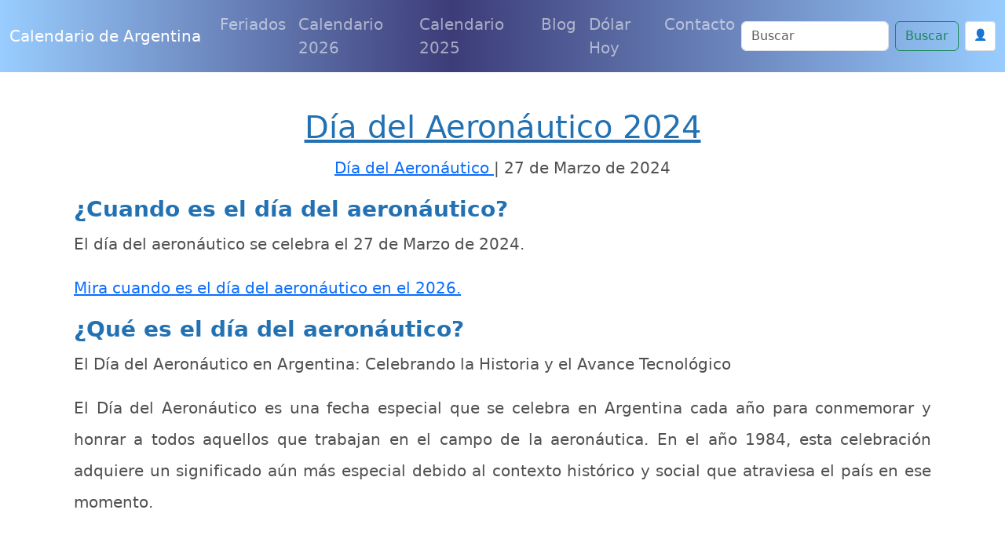

--- FILE ---
content_type: text/html; charset=utf-8
request_url: https://www.google.com/recaptcha/api2/anchor?ar=1&k=6Le2RAsrAAAAAD-Qz87XwaXoUgU4sq9wnNjMXIOU&co=aHR0cHM6Ly93d3cuY2FsZW5kYXJpb2FyZ2VudGluYS5jb206NDQz&hl=en&v=PoyoqOPhxBO7pBk68S4YbpHZ&size=normal&anchor-ms=20000&execute-ms=30000&cb=gv91smrf7aqt
body_size: 49318
content:
<!DOCTYPE HTML><html dir="ltr" lang="en"><head><meta http-equiv="Content-Type" content="text/html; charset=UTF-8">
<meta http-equiv="X-UA-Compatible" content="IE=edge">
<title>reCAPTCHA</title>
<style type="text/css">
/* cyrillic-ext */
@font-face {
  font-family: 'Roboto';
  font-style: normal;
  font-weight: 400;
  font-stretch: 100%;
  src: url(//fonts.gstatic.com/s/roboto/v48/KFO7CnqEu92Fr1ME7kSn66aGLdTylUAMa3GUBHMdazTgWw.woff2) format('woff2');
  unicode-range: U+0460-052F, U+1C80-1C8A, U+20B4, U+2DE0-2DFF, U+A640-A69F, U+FE2E-FE2F;
}
/* cyrillic */
@font-face {
  font-family: 'Roboto';
  font-style: normal;
  font-weight: 400;
  font-stretch: 100%;
  src: url(//fonts.gstatic.com/s/roboto/v48/KFO7CnqEu92Fr1ME7kSn66aGLdTylUAMa3iUBHMdazTgWw.woff2) format('woff2');
  unicode-range: U+0301, U+0400-045F, U+0490-0491, U+04B0-04B1, U+2116;
}
/* greek-ext */
@font-face {
  font-family: 'Roboto';
  font-style: normal;
  font-weight: 400;
  font-stretch: 100%;
  src: url(//fonts.gstatic.com/s/roboto/v48/KFO7CnqEu92Fr1ME7kSn66aGLdTylUAMa3CUBHMdazTgWw.woff2) format('woff2');
  unicode-range: U+1F00-1FFF;
}
/* greek */
@font-face {
  font-family: 'Roboto';
  font-style: normal;
  font-weight: 400;
  font-stretch: 100%;
  src: url(//fonts.gstatic.com/s/roboto/v48/KFO7CnqEu92Fr1ME7kSn66aGLdTylUAMa3-UBHMdazTgWw.woff2) format('woff2');
  unicode-range: U+0370-0377, U+037A-037F, U+0384-038A, U+038C, U+038E-03A1, U+03A3-03FF;
}
/* math */
@font-face {
  font-family: 'Roboto';
  font-style: normal;
  font-weight: 400;
  font-stretch: 100%;
  src: url(//fonts.gstatic.com/s/roboto/v48/KFO7CnqEu92Fr1ME7kSn66aGLdTylUAMawCUBHMdazTgWw.woff2) format('woff2');
  unicode-range: U+0302-0303, U+0305, U+0307-0308, U+0310, U+0312, U+0315, U+031A, U+0326-0327, U+032C, U+032F-0330, U+0332-0333, U+0338, U+033A, U+0346, U+034D, U+0391-03A1, U+03A3-03A9, U+03B1-03C9, U+03D1, U+03D5-03D6, U+03F0-03F1, U+03F4-03F5, U+2016-2017, U+2034-2038, U+203C, U+2040, U+2043, U+2047, U+2050, U+2057, U+205F, U+2070-2071, U+2074-208E, U+2090-209C, U+20D0-20DC, U+20E1, U+20E5-20EF, U+2100-2112, U+2114-2115, U+2117-2121, U+2123-214F, U+2190, U+2192, U+2194-21AE, U+21B0-21E5, U+21F1-21F2, U+21F4-2211, U+2213-2214, U+2216-22FF, U+2308-230B, U+2310, U+2319, U+231C-2321, U+2336-237A, U+237C, U+2395, U+239B-23B7, U+23D0, U+23DC-23E1, U+2474-2475, U+25AF, U+25B3, U+25B7, U+25BD, U+25C1, U+25CA, U+25CC, U+25FB, U+266D-266F, U+27C0-27FF, U+2900-2AFF, U+2B0E-2B11, U+2B30-2B4C, U+2BFE, U+3030, U+FF5B, U+FF5D, U+1D400-1D7FF, U+1EE00-1EEFF;
}
/* symbols */
@font-face {
  font-family: 'Roboto';
  font-style: normal;
  font-weight: 400;
  font-stretch: 100%;
  src: url(//fonts.gstatic.com/s/roboto/v48/KFO7CnqEu92Fr1ME7kSn66aGLdTylUAMaxKUBHMdazTgWw.woff2) format('woff2');
  unicode-range: U+0001-000C, U+000E-001F, U+007F-009F, U+20DD-20E0, U+20E2-20E4, U+2150-218F, U+2190, U+2192, U+2194-2199, U+21AF, U+21E6-21F0, U+21F3, U+2218-2219, U+2299, U+22C4-22C6, U+2300-243F, U+2440-244A, U+2460-24FF, U+25A0-27BF, U+2800-28FF, U+2921-2922, U+2981, U+29BF, U+29EB, U+2B00-2BFF, U+4DC0-4DFF, U+FFF9-FFFB, U+10140-1018E, U+10190-1019C, U+101A0, U+101D0-101FD, U+102E0-102FB, U+10E60-10E7E, U+1D2C0-1D2D3, U+1D2E0-1D37F, U+1F000-1F0FF, U+1F100-1F1AD, U+1F1E6-1F1FF, U+1F30D-1F30F, U+1F315, U+1F31C, U+1F31E, U+1F320-1F32C, U+1F336, U+1F378, U+1F37D, U+1F382, U+1F393-1F39F, U+1F3A7-1F3A8, U+1F3AC-1F3AF, U+1F3C2, U+1F3C4-1F3C6, U+1F3CA-1F3CE, U+1F3D4-1F3E0, U+1F3ED, U+1F3F1-1F3F3, U+1F3F5-1F3F7, U+1F408, U+1F415, U+1F41F, U+1F426, U+1F43F, U+1F441-1F442, U+1F444, U+1F446-1F449, U+1F44C-1F44E, U+1F453, U+1F46A, U+1F47D, U+1F4A3, U+1F4B0, U+1F4B3, U+1F4B9, U+1F4BB, U+1F4BF, U+1F4C8-1F4CB, U+1F4D6, U+1F4DA, U+1F4DF, U+1F4E3-1F4E6, U+1F4EA-1F4ED, U+1F4F7, U+1F4F9-1F4FB, U+1F4FD-1F4FE, U+1F503, U+1F507-1F50B, U+1F50D, U+1F512-1F513, U+1F53E-1F54A, U+1F54F-1F5FA, U+1F610, U+1F650-1F67F, U+1F687, U+1F68D, U+1F691, U+1F694, U+1F698, U+1F6AD, U+1F6B2, U+1F6B9-1F6BA, U+1F6BC, U+1F6C6-1F6CF, U+1F6D3-1F6D7, U+1F6E0-1F6EA, U+1F6F0-1F6F3, U+1F6F7-1F6FC, U+1F700-1F7FF, U+1F800-1F80B, U+1F810-1F847, U+1F850-1F859, U+1F860-1F887, U+1F890-1F8AD, U+1F8B0-1F8BB, U+1F8C0-1F8C1, U+1F900-1F90B, U+1F93B, U+1F946, U+1F984, U+1F996, U+1F9E9, U+1FA00-1FA6F, U+1FA70-1FA7C, U+1FA80-1FA89, U+1FA8F-1FAC6, U+1FACE-1FADC, U+1FADF-1FAE9, U+1FAF0-1FAF8, U+1FB00-1FBFF;
}
/* vietnamese */
@font-face {
  font-family: 'Roboto';
  font-style: normal;
  font-weight: 400;
  font-stretch: 100%;
  src: url(//fonts.gstatic.com/s/roboto/v48/KFO7CnqEu92Fr1ME7kSn66aGLdTylUAMa3OUBHMdazTgWw.woff2) format('woff2');
  unicode-range: U+0102-0103, U+0110-0111, U+0128-0129, U+0168-0169, U+01A0-01A1, U+01AF-01B0, U+0300-0301, U+0303-0304, U+0308-0309, U+0323, U+0329, U+1EA0-1EF9, U+20AB;
}
/* latin-ext */
@font-face {
  font-family: 'Roboto';
  font-style: normal;
  font-weight: 400;
  font-stretch: 100%;
  src: url(//fonts.gstatic.com/s/roboto/v48/KFO7CnqEu92Fr1ME7kSn66aGLdTylUAMa3KUBHMdazTgWw.woff2) format('woff2');
  unicode-range: U+0100-02BA, U+02BD-02C5, U+02C7-02CC, U+02CE-02D7, U+02DD-02FF, U+0304, U+0308, U+0329, U+1D00-1DBF, U+1E00-1E9F, U+1EF2-1EFF, U+2020, U+20A0-20AB, U+20AD-20C0, U+2113, U+2C60-2C7F, U+A720-A7FF;
}
/* latin */
@font-face {
  font-family: 'Roboto';
  font-style: normal;
  font-weight: 400;
  font-stretch: 100%;
  src: url(//fonts.gstatic.com/s/roboto/v48/KFO7CnqEu92Fr1ME7kSn66aGLdTylUAMa3yUBHMdazQ.woff2) format('woff2');
  unicode-range: U+0000-00FF, U+0131, U+0152-0153, U+02BB-02BC, U+02C6, U+02DA, U+02DC, U+0304, U+0308, U+0329, U+2000-206F, U+20AC, U+2122, U+2191, U+2193, U+2212, U+2215, U+FEFF, U+FFFD;
}
/* cyrillic-ext */
@font-face {
  font-family: 'Roboto';
  font-style: normal;
  font-weight: 500;
  font-stretch: 100%;
  src: url(//fonts.gstatic.com/s/roboto/v48/KFO7CnqEu92Fr1ME7kSn66aGLdTylUAMa3GUBHMdazTgWw.woff2) format('woff2');
  unicode-range: U+0460-052F, U+1C80-1C8A, U+20B4, U+2DE0-2DFF, U+A640-A69F, U+FE2E-FE2F;
}
/* cyrillic */
@font-face {
  font-family: 'Roboto';
  font-style: normal;
  font-weight: 500;
  font-stretch: 100%;
  src: url(//fonts.gstatic.com/s/roboto/v48/KFO7CnqEu92Fr1ME7kSn66aGLdTylUAMa3iUBHMdazTgWw.woff2) format('woff2');
  unicode-range: U+0301, U+0400-045F, U+0490-0491, U+04B0-04B1, U+2116;
}
/* greek-ext */
@font-face {
  font-family: 'Roboto';
  font-style: normal;
  font-weight: 500;
  font-stretch: 100%;
  src: url(//fonts.gstatic.com/s/roboto/v48/KFO7CnqEu92Fr1ME7kSn66aGLdTylUAMa3CUBHMdazTgWw.woff2) format('woff2');
  unicode-range: U+1F00-1FFF;
}
/* greek */
@font-face {
  font-family: 'Roboto';
  font-style: normal;
  font-weight: 500;
  font-stretch: 100%;
  src: url(//fonts.gstatic.com/s/roboto/v48/KFO7CnqEu92Fr1ME7kSn66aGLdTylUAMa3-UBHMdazTgWw.woff2) format('woff2');
  unicode-range: U+0370-0377, U+037A-037F, U+0384-038A, U+038C, U+038E-03A1, U+03A3-03FF;
}
/* math */
@font-face {
  font-family: 'Roboto';
  font-style: normal;
  font-weight: 500;
  font-stretch: 100%;
  src: url(//fonts.gstatic.com/s/roboto/v48/KFO7CnqEu92Fr1ME7kSn66aGLdTylUAMawCUBHMdazTgWw.woff2) format('woff2');
  unicode-range: U+0302-0303, U+0305, U+0307-0308, U+0310, U+0312, U+0315, U+031A, U+0326-0327, U+032C, U+032F-0330, U+0332-0333, U+0338, U+033A, U+0346, U+034D, U+0391-03A1, U+03A3-03A9, U+03B1-03C9, U+03D1, U+03D5-03D6, U+03F0-03F1, U+03F4-03F5, U+2016-2017, U+2034-2038, U+203C, U+2040, U+2043, U+2047, U+2050, U+2057, U+205F, U+2070-2071, U+2074-208E, U+2090-209C, U+20D0-20DC, U+20E1, U+20E5-20EF, U+2100-2112, U+2114-2115, U+2117-2121, U+2123-214F, U+2190, U+2192, U+2194-21AE, U+21B0-21E5, U+21F1-21F2, U+21F4-2211, U+2213-2214, U+2216-22FF, U+2308-230B, U+2310, U+2319, U+231C-2321, U+2336-237A, U+237C, U+2395, U+239B-23B7, U+23D0, U+23DC-23E1, U+2474-2475, U+25AF, U+25B3, U+25B7, U+25BD, U+25C1, U+25CA, U+25CC, U+25FB, U+266D-266F, U+27C0-27FF, U+2900-2AFF, U+2B0E-2B11, U+2B30-2B4C, U+2BFE, U+3030, U+FF5B, U+FF5D, U+1D400-1D7FF, U+1EE00-1EEFF;
}
/* symbols */
@font-face {
  font-family: 'Roboto';
  font-style: normal;
  font-weight: 500;
  font-stretch: 100%;
  src: url(//fonts.gstatic.com/s/roboto/v48/KFO7CnqEu92Fr1ME7kSn66aGLdTylUAMaxKUBHMdazTgWw.woff2) format('woff2');
  unicode-range: U+0001-000C, U+000E-001F, U+007F-009F, U+20DD-20E0, U+20E2-20E4, U+2150-218F, U+2190, U+2192, U+2194-2199, U+21AF, U+21E6-21F0, U+21F3, U+2218-2219, U+2299, U+22C4-22C6, U+2300-243F, U+2440-244A, U+2460-24FF, U+25A0-27BF, U+2800-28FF, U+2921-2922, U+2981, U+29BF, U+29EB, U+2B00-2BFF, U+4DC0-4DFF, U+FFF9-FFFB, U+10140-1018E, U+10190-1019C, U+101A0, U+101D0-101FD, U+102E0-102FB, U+10E60-10E7E, U+1D2C0-1D2D3, U+1D2E0-1D37F, U+1F000-1F0FF, U+1F100-1F1AD, U+1F1E6-1F1FF, U+1F30D-1F30F, U+1F315, U+1F31C, U+1F31E, U+1F320-1F32C, U+1F336, U+1F378, U+1F37D, U+1F382, U+1F393-1F39F, U+1F3A7-1F3A8, U+1F3AC-1F3AF, U+1F3C2, U+1F3C4-1F3C6, U+1F3CA-1F3CE, U+1F3D4-1F3E0, U+1F3ED, U+1F3F1-1F3F3, U+1F3F5-1F3F7, U+1F408, U+1F415, U+1F41F, U+1F426, U+1F43F, U+1F441-1F442, U+1F444, U+1F446-1F449, U+1F44C-1F44E, U+1F453, U+1F46A, U+1F47D, U+1F4A3, U+1F4B0, U+1F4B3, U+1F4B9, U+1F4BB, U+1F4BF, U+1F4C8-1F4CB, U+1F4D6, U+1F4DA, U+1F4DF, U+1F4E3-1F4E6, U+1F4EA-1F4ED, U+1F4F7, U+1F4F9-1F4FB, U+1F4FD-1F4FE, U+1F503, U+1F507-1F50B, U+1F50D, U+1F512-1F513, U+1F53E-1F54A, U+1F54F-1F5FA, U+1F610, U+1F650-1F67F, U+1F687, U+1F68D, U+1F691, U+1F694, U+1F698, U+1F6AD, U+1F6B2, U+1F6B9-1F6BA, U+1F6BC, U+1F6C6-1F6CF, U+1F6D3-1F6D7, U+1F6E0-1F6EA, U+1F6F0-1F6F3, U+1F6F7-1F6FC, U+1F700-1F7FF, U+1F800-1F80B, U+1F810-1F847, U+1F850-1F859, U+1F860-1F887, U+1F890-1F8AD, U+1F8B0-1F8BB, U+1F8C0-1F8C1, U+1F900-1F90B, U+1F93B, U+1F946, U+1F984, U+1F996, U+1F9E9, U+1FA00-1FA6F, U+1FA70-1FA7C, U+1FA80-1FA89, U+1FA8F-1FAC6, U+1FACE-1FADC, U+1FADF-1FAE9, U+1FAF0-1FAF8, U+1FB00-1FBFF;
}
/* vietnamese */
@font-face {
  font-family: 'Roboto';
  font-style: normal;
  font-weight: 500;
  font-stretch: 100%;
  src: url(//fonts.gstatic.com/s/roboto/v48/KFO7CnqEu92Fr1ME7kSn66aGLdTylUAMa3OUBHMdazTgWw.woff2) format('woff2');
  unicode-range: U+0102-0103, U+0110-0111, U+0128-0129, U+0168-0169, U+01A0-01A1, U+01AF-01B0, U+0300-0301, U+0303-0304, U+0308-0309, U+0323, U+0329, U+1EA0-1EF9, U+20AB;
}
/* latin-ext */
@font-face {
  font-family: 'Roboto';
  font-style: normal;
  font-weight: 500;
  font-stretch: 100%;
  src: url(//fonts.gstatic.com/s/roboto/v48/KFO7CnqEu92Fr1ME7kSn66aGLdTylUAMa3KUBHMdazTgWw.woff2) format('woff2');
  unicode-range: U+0100-02BA, U+02BD-02C5, U+02C7-02CC, U+02CE-02D7, U+02DD-02FF, U+0304, U+0308, U+0329, U+1D00-1DBF, U+1E00-1E9F, U+1EF2-1EFF, U+2020, U+20A0-20AB, U+20AD-20C0, U+2113, U+2C60-2C7F, U+A720-A7FF;
}
/* latin */
@font-face {
  font-family: 'Roboto';
  font-style: normal;
  font-weight: 500;
  font-stretch: 100%;
  src: url(//fonts.gstatic.com/s/roboto/v48/KFO7CnqEu92Fr1ME7kSn66aGLdTylUAMa3yUBHMdazQ.woff2) format('woff2');
  unicode-range: U+0000-00FF, U+0131, U+0152-0153, U+02BB-02BC, U+02C6, U+02DA, U+02DC, U+0304, U+0308, U+0329, U+2000-206F, U+20AC, U+2122, U+2191, U+2193, U+2212, U+2215, U+FEFF, U+FFFD;
}
/* cyrillic-ext */
@font-face {
  font-family: 'Roboto';
  font-style: normal;
  font-weight: 900;
  font-stretch: 100%;
  src: url(//fonts.gstatic.com/s/roboto/v48/KFO7CnqEu92Fr1ME7kSn66aGLdTylUAMa3GUBHMdazTgWw.woff2) format('woff2');
  unicode-range: U+0460-052F, U+1C80-1C8A, U+20B4, U+2DE0-2DFF, U+A640-A69F, U+FE2E-FE2F;
}
/* cyrillic */
@font-face {
  font-family: 'Roboto';
  font-style: normal;
  font-weight: 900;
  font-stretch: 100%;
  src: url(//fonts.gstatic.com/s/roboto/v48/KFO7CnqEu92Fr1ME7kSn66aGLdTylUAMa3iUBHMdazTgWw.woff2) format('woff2');
  unicode-range: U+0301, U+0400-045F, U+0490-0491, U+04B0-04B1, U+2116;
}
/* greek-ext */
@font-face {
  font-family: 'Roboto';
  font-style: normal;
  font-weight: 900;
  font-stretch: 100%;
  src: url(//fonts.gstatic.com/s/roboto/v48/KFO7CnqEu92Fr1ME7kSn66aGLdTylUAMa3CUBHMdazTgWw.woff2) format('woff2');
  unicode-range: U+1F00-1FFF;
}
/* greek */
@font-face {
  font-family: 'Roboto';
  font-style: normal;
  font-weight: 900;
  font-stretch: 100%;
  src: url(//fonts.gstatic.com/s/roboto/v48/KFO7CnqEu92Fr1ME7kSn66aGLdTylUAMa3-UBHMdazTgWw.woff2) format('woff2');
  unicode-range: U+0370-0377, U+037A-037F, U+0384-038A, U+038C, U+038E-03A1, U+03A3-03FF;
}
/* math */
@font-face {
  font-family: 'Roboto';
  font-style: normal;
  font-weight: 900;
  font-stretch: 100%;
  src: url(//fonts.gstatic.com/s/roboto/v48/KFO7CnqEu92Fr1ME7kSn66aGLdTylUAMawCUBHMdazTgWw.woff2) format('woff2');
  unicode-range: U+0302-0303, U+0305, U+0307-0308, U+0310, U+0312, U+0315, U+031A, U+0326-0327, U+032C, U+032F-0330, U+0332-0333, U+0338, U+033A, U+0346, U+034D, U+0391-03A1, U+03A3-03A9, U+03B1-03C9, U+03D1, U+03D5-03D6, U+03F0-03F1, U+03F4-03F5, U+2016-2017, U+2034-2038, U+203C, U+2040, U+2043, U+2047, U+2050, U+2057, U+205F, U+2070-2071, U+2074-208E, U+2090-209C, U+20D0-20DC, U+20E1, U+20E5-20EF, U+2100-2112, U+2114-2115, U+2117-2121, U+2123-214F, U+2190, U+2192, U+2194-21AE, U+21B0-21E5, U+21F1-21F2, U+21F4-2211, U+2213-2214, U+2216-22FF, U+2308-230B, U+2310, U+2319, U+231C-2321, U+2336-237A, U+237C, U+2395, U+239B-23B7, U+23D0, U+23DC-23E1, U+2474-2475, U+25AF, U+25B3, U+25B7, U+25BD, U+25C1, U+25CA, U+25CC, U+25FB, U+266D-266F, U+27C0-27FF, U+2900-2AFF, U+2B0E-2B11, U+2B30-2B4C, U+2BFE, U+3030, U+FF5B, U+FF5D, U+1D400-1D7FF, U+1EE00-1EEFF;
}
/* symbols */
@font-face {
  font-family: 'Roboto';
  font-style: normal;
  font-weight: 900;
  font-stretch: 100%;
  src: url(//fonts.gstatic.com/s/roboto/v48/KFO7CnqEu92Fr1ME7kSn66aGLdTylUAMaxKUBHMdazTgWw.woff2) format('woff2');
  unicode-range: U+0001-000C, U+000E-001F, U+007F-009F, U+20DD-20E0, U+20E2-20E4, U+2150-218F, U+2190, U+2192, U+2194-2199, U+21AF, U+21E6-21F0, U+21F3, U+2218-2219, U+2299, U+22C4-22C6, U+2300-243F, U+2440-244A, U+2460-24FF, U+25A0-27BF, U+2800-28FF, U+2921-2922, U+2981, U+29BF, U+29EB, U+2B00-2BFF, U+4DC0-4DFF, U+FFF9-FFFB, U+10140-1018E, U+10190-1019C, U+101A0, U+101D0-101FD, U+102E0-102FB, U+10E60-10E7E, U+1D2C0-1D2D3, U+1D2E0-1D37F, U+1F000-1F0FF, U+1F100-1F1AD, U+1F1E6-1F1FF, U+1F30D-1F30F, U+1F315, U+1F31C, U+1F31E, U+1F320-1F32C, U+1F336, U+1F378, U+1F37D, U+1F382, U+1F393-1F39F, U+1F3A7-1F3A8, U+1F3AC-1F3AF, U+1F3C2, U+1F3C4-1F3C6, U+1F3CA-1F3CE, U+1F3D4-1F3E0, U+1F3ED, U+1F3F1-1F3F3, U+1F3F5-1F3F7, U+1F408, U+1F415, U+1F41F, U+1F426, U+1F43F, U+1F441-1F442, U+1F444, U+1F446-1F449, U+1F44C-1F44E, U+1F453, U+1F46A, U+1F47D, U+1F4A3, U+1F4B0, U+1F4B3, U+1F4B9, U+1F4BB, U+1F4BF, U+1F4C8-1F4CB, U+1F4D6, U+1F4DA, U+1F4DF, U+1F4E3-1F4E6, U+1F4EA-1F4ED, U+1F4F7, U+1F4F9-1F4FB, U+1F4FD-1F4FE, U+1F503, U+1F507-1F50B, U+1F50D, U+1F512-1F513, U+1F53E-1F54A, U+1F54F-1F5FA, U+1F610, U+1F650-1F67F, U+1F687, U+1F68D, U+1F691, U+1F694, U+1F698, U+1F6AD, U+1F6B2, U+1F6B9-1F6BA, U+1F6BC, U+1F6C6-1F6CF, U+1F6D3-1F6D7, U+1F6E0-1F6EA, U+1F6F0-1F6F3, U+1F6F7-1F6FC, U+1F700-1F7FF, U+1F800-1F80B, U+1F810-1F847, U+1F850-1F859, U+1F860-1F887, U+1F890-1F8AD, U+1F8B0-1F8BB, U+1F8C0-1F8C1, U+1F900-1F90B, U+1F93B, U+1F946, U+1F984, U+1F996, U+1F9E9, U+1FA00-1FA6F, U+1FA70-1FA7C, U+1FA80-1FA89, U+1FA8F-1FAC6, U+1FACE-1FADC, U+1FADF-1FAE9, U+1FAF0-1FAF8, U+1FB00-1FBFF;
}
/* vietnamese */
@font-face {
  font-family: 'Roboto';
  font-style: normal;
  font-weight: 900;
  font-stretch: 100%;
  src: url(//fonts.gstatic.com/s/roboto/v48/KFO7CnqEu92Fr1ME7kSn66aGLdTylUAMa3OUBHMdazTgWw.woff2) format('woff2');
  unicode-range: U+0102-0103, U+0110-0111, U+0128-0129, U+0168-0169, U+01A0-01A1, U+01AF-01B0, U+0300-0301, U+0303-0304, U+0308-0309, U+0323, U+0329, U+1EA0-1EF9, U+20AB;
}
/* latin-ext */
@font-face {
  font-family: 'Roboto';
  font-style: normal;
  font-weight: 900;
  font-stretch: 100%;
  src: url(//fonts.gstatic.com/s/roboto/v48/KFO7CnqEu92Fr1ME7kSn66aGLdTylUAMa3KUBHMdazTgWw.woff2) format('woff2');
  unicode-range: U+0100-02BA, U+02BD-02C5, U+02C7-02CC, U+02CE-02D7, U+02DD-02FF, U+0304, U+0308, U+0329, U+1D00-1DBF, U+1E00-1E9F, U+1EF2-1EFF, U+2020, U+20A0-20AB, U+20AD-20C0, U+2113, U+2C60-2C7F, U+A720-A7FF;
}
/* latin */
@font-face {
  font-family: 'Roboto';
  font-style: normal;
  font-weight: 900;
  font-stretch: 100%;
  src: url(//fonts.gstatic.com/s/roboto/v48/KFO7CnqEu92Fr1ME7kSn66aGLdTylUAMa3yUBHMdazQ.woff2) format('woff2');
  unicode-range: U+0000-00FF, U+0131, U+0152-0153, U+02BB-02BC, U+02C6, U+02DA, U+02DC, U+0304, U+0308, U+0329, U+2000-206F, U+20AC, U+2122, U+2191, U+2193, U+2212, U+2215, U+FEFF, U+FFFD;
}

</style>
<link rel="stylesheet" type="text/css" href="https://www.gstatic.com/recaptcha/releases/PoyoqOPhxBO7pBk68S4YbpHZ/styles__ltr.css">
<script nonce="HJfYI0tZ9AN_XXE_DeLnmA" type="text/javascript">window['__recaptcha_api'] = 'https://www.google.com/recaptcha/api2/';</script>
<script type="text/javascript" src="https://www.gstatic.com/recaptcha/releases/PoyoqOPhxBO7pBk68S4YbpHZ/recaptcha__en.js" nonce="HJfYI0tZ9AN_XXE_DeLnmA">
      
    </script></head>
<body><div id="rc-anchor-alert" class="rc-anchor-alert"></div>
<input type="hidden" id="recaptcha-token" value="[base64]">
<script type="text/javascript" nonce="HJfYI0tZ9AN_XXE_DeLnmA">
      recaptcha.anchor.Main.init("[\x22ainput\x22,[\x22bgdata\x22,\x22\x22,\[base64]/[base64]/[base64]/[base64]/[base64]/[base64]/KGcoTywyNTMsTy5PKSxVRyhPLEMpKTpnKE8sMjUzLEMpLE8pKSxsKSksTykpfSxieT1mdW5jdGlvbihDLE8sdSxsKXtmb3IobD0odT1SKEMpLDApO08+MDtPLS0pbD1sPDw4fFooQyk7ZyhDLHUsbCl9LFVHPWZ1bmN0aW9uKEMsTyl7Qy5pLmxlbmd0aD4xMDQ/[base64]/[base64]/[base64]/[base64]/[base64]/[base64]/[base64]\\u003d\x22,\[base64]\\u003d\\u003d\x22,\x22al8gwp/CpMOmC8KufMKJW2sHw6DCjyUKHBY/woXCowzDqMKNw7TDhX7CgsOcOTbCnsKiDMKzwpzCnEhtScKJM8ORScKFCsOrw4bCpE/CtsKEVmUAwoJHG8OAGHMDCsKNPcOlw6TDmsKSw5HCkMOqCcKAUx11w7jCgsKFw4x8wpTDgGzCksOrwpfCg0nCmSfDkEwkw5/Ci1V6w5PChQzDlVtfwrfDtE/DuMOIW3rCk8OnwqdPZcKpNGsfAsKQw6NJw43DicK/w6zCkR88YcOkw5jDocKXwrx1wrE/RMK7f2HDv2LDrsKJwo/CisKZwqJFwrTDg2HCoCnChcKww4BrYW9Ye3zCmG7CiCTCv8K5wozDtMOPHsOuZsOtwokHPMKVwpBLw657woBOwoleO8Ozw7DCnCHClMKMb3cXGsKLwpbDtAtDwoNgaMKNAsOnXCLCgXRuBFPCujhxw5YUd8KKE8KDw63Dt23ClQPDkMK7ecOJwoTCpW/Cm1LCsEPCnDRaKsK+wrHCnCUgwq9fw6zCjXNADU80BA08wrjDozbDpcOJSh7ChcOAWBdDwoY9wqNJwpFgwr3DnGgJw7LDtR/Cn8OvAH/CsC40wpzClDgHE0TCrAcEcMOEZ1jCgHEQw67DqsKkwqU3dVbCqk0LM8KdL8OvwoTDpRrCuFDDssOcRMKcw7HCocO7w7VOMR/[base64]/AA0Aw7AxBcKzSsKVXi5McMKkwp/CiRfDmlpew5pRI8Kiw5fDn8OSw5ppWMOnw7HCuULCnk4EQ2Q8w4tnAm/CvsK9w7FrMihIRGEdwptuw5wAAcKhHC9Vwowow7tifgDDvMOxwqJVw4TDjmJ0XsOrQ21/SsOZw7/DvsOuHcK3GcOzcsKKw60bKFxOwoJyC3HCnSHCl8Khw641wqcqwqsDMU7CpsKGTRYzwq3DsMKCwokkwpfDjsOHw59XbQ4Aw5gCw5LCjsK9asOBwqRhccK8w6hLOcOIw45gLj3CvG/Cuy7CksKCS8O5w4LDkSx2w6k9w40+wrR4w61Mw6pcwqUHwpbCuwDCggTCigDCjldywotxZ8KKwoJkIgJdEQgCw5NtwpsfwrHCn3FQcsK0SMKeQ8OXw5zDoWRPJ8OIwrvCtsK2w4rCi8K9w6vDqWFQwqUFDgbCpMKFw7JJKMKgQWVQwoI5ZcOCwpHClmsqwo/CvWnDvMOgw6kZGQnDmMKxwp46WjnDnMOaGsOEdsO/w4MEw40tNx3DpMOfPsOgGsOoLG7DlUMow5bCiMOaD07CoXTCkidIw4/ChCESfMK5FMO9woPCvWcEwpLDj2nDhUzCi0jDn2/ClW3DqcKCwpEmd8K3IVXDngzCscOZT8OdanTDlkXCo2vDsjHCqsOnDC1Hwp13w5PCvsKCw4TDpV/[base64]/wpvCucOzw4DDncOjbCp+TsOlwqrCl3XClcOhRMOow6/DlsK9w6zCmwDDjsOWw4VsC8OvKmYRMcK5JHDDlVwVVsOlLcKJwph7E8ORwqvCpEAnCkgFwo84wrDDucOxwqfClMKOfTV+HcKlw5Ydwq3CsEd7fsKLwrHCtMO9MgdGJ8OJw6xgwq/Cu8K/DUbCnmzCjsKOw59Cw7jCm8OfRcKvByrDmMO9P37CvcOwwrfClcKjwpZYw6bCmMKJcsKBYsK5Q0LCksO4RMK7wogCVAJcw5bDv8OYP2gGHsOEwrwRwpnCoMOfF8O/w6w9w7cAZBVqw5hRwqBDKjJbw68twpbCl8KnwoPCi8O6PGnDvx3Dj8KSw4tiwrtJwoA1w64mw6Q9wpPDlMO/b8KmacOwVkp9wo/DpMK3w6LCqsOpwpxZw5vCusOlYWYzLMOFesOODXISwr/DpcO3KsOxVTEWw4vCqmLCs0hqJsK0CwFDwoXCiMObw4DDhgBbwpcAwoHDul/DmjrCv8KUw53CmA9jEcK0wpjCt1PDgRQDwrwnwpnDvcK/BANrwp0lwobCrMKbw5cVCzPDr8O9LcK6I8K1HDkqaxhNE8OJw5tEOgHCqsOzRcK/fMOrwqDCgMKIw7dDF8KeVsKqB3ARfsKFDMOHE8KuwrlKIsK/wqXCucOwOkXCllTCqMKfScKDwqo4wrXDs8Oaw6DDvsK/IWfDt8OEMnHDgsO0w6jCi8KBYUHCvsKsQcKgwootwqjCscKgSAfCiFh/aMK3wp3CpVPDvXpxU1DDlsKPbV/CtlLCm8OJIQ0EOkjDlz7Cu8K9UxjDk1fDgcONesOww7Yvw5zDhMO5wqR4w5vDjwFvwrHClCrChiLDv8Osw4cMWjrCl8Kxw7/CuTnDh8KNL8Olwrc4LMOiGUfCgcKmwrnDmnnDt0FPwrRnP1cyRF4Pwr02wrHDr21sFcKRw4RaWsKYw5fCpMOewpbDmQBGwo46w40lw5VUZhHDtQ8WGMKCwpzDog3DsyZPJWHCmMOTMcOrw4TDhVvCjnlgw5M7wpnCuA/DlBLCm8O1MMOwwrgiCHzCv8OURsK/PcKAd8OMcsOfNcKFw4/CgHVVw6l8UEUBwo55wqEwH3MfKcK8BsOTw5TDt8KSInjCox5xUgbCjAjCulzCiMKUQsK8c3/DsStvTMOGwrXDqcKRw5g2fGZPwr40Qg7CsUN4wpd0w5NwworCo1PDvsO9wrvDo0PDkX1swpjDqMKRX8OWOk3Dl8Klw4oXwpnCpnAPfcKSMcKNwowQw5YHwrg9L8OhU30/wqLDv8K2w4zCo0jDvsKawoE9w7Aed2AjwooJd3BEIsK3wqfDthLCu8OOOsO/wqF5worDnUF0wrXDgsOTwoRaBcKLWsKDw6Mww4XDl8K1WsKSaCxdw4g5wr/DhMOjMsO/w4TCj8K8wrfDmFQkFcOFwpsUfnlLwpvDqU7DiB7CpMKRbmrCgifCq8KZAhx6XzRaI8KGw4dXwoBQJCDDlG5vw6vCiAlOwqDDpA7DrsOISVhBwoASbXYnw6FYacKJdsKgw6JmL8OBGz3CumFQMwbDv8OLFsK0ZFoOSFjDnsOVDWrCmFDCpF/DvkczwpjDrsO+WMO9w5DDkcOkw4jDkFIDw7zCty7DthjCgANYw78iw7PDgcOGwrPDu8OnX8Kuw6PCgcO4wrzDplQiaAzCrsOYYcOjwrpWRlJMw7V2KUTDlsOGw7PChMOzNljClhXDnWrCvcOQwqEHVwrDncOFw6kAw7bDpXsMEsKOw4QSdT3Dr01Dwr/Cn8OOO8KKaMKYw4UaS8Oxw7/DsMOJw6Nob8KZw53DngZFUcKGwqLCnF/ClMKRZCdNe8O8I8K/w5ZVNcK0woUweVVhw4UTwqV4w4rCgz3Cr8OFMnZ7wo0/w4NbwqMiw6dDZcKXbsK7VcOzwqUMw78Jwr/[base64]/w7vDmcOqQRzDksOJAXfDs8KMAsOjOH0oJcOJw5PDjsKVwrLDvXXCqsOYTsKBw6DDksOqUcKeOMO1wrdyPkUgw6LColjCq8OLS3DDg3fCnkQ+woDDt25WIMKcw4/DsU3Duk1uw4EKw7DCumHCmUHDg1zDp8ONKsOVw7ISacOQZQvCpsO+w6jCr30iGMKUw5vCv3zCiy5lOcKaMS7Du8KZfi7DtzPCgsKcTsOkwqZdEjzDsRjCiTFjw6TDrkbChsOKwqxTIhJwGRlsAloWOMOPw70cVWfDosOgw5PCmMOtw6/[base64]/[base64]/Cm8KMTcOFw4HChGk7w43DgT9aw6BBAsO6LgDCgCZqYMOCMMKnVcKbw5sKwq8QW8OJw7jCqMOwTEPDh8KPwobCl8K4w6ZAwqImSHMkwqTDoUY+NsK9ecKSX8Oxw4ISUyHCj3VWBSN/[base64]/DtG/ChSbDtD7CpMOUw5TDjcK6PQIxcsODw7LDpcOmw5HCpsK0MWHCkkzDvsOwYMKww5R/[base64]/CpBUtV8KKd8KtRxtFUgPDiD3CsMKNwr7Dqztdw5LDksKCOsKPLMO7dsKdwqjCimrDvcOsw7pCw6BCwrzCtgDCgDMxFcOyw5zCgsKIwo8eRcOnwr/ClMOSHD3DlDDDlgzDn20PVg3Dq8KYwpIEJm7CnGVTAgM/wolnwqjCmVJoMMOBwqZHJ8KZPT9ww44cNsOKw7oYwpQLNl56EcOXwoMdJ3PDvMKjIsKsw4sbP8OiwoMyUGvDqF3CjjnCqgrDgjRhw60sHsOYwpciwpwSZUPCisOjCsKXwr3Di3LDuj5Rw5bDh0XDuHXChMO1w6/CrzdObn3Dq8O9woR+wpd6IMK3GXHCl8KlwoTDrzUMLWvDtcOhw7J/PFnCssOpw6NywqvDhsKUVSdjTcOiw7tJwp7DtcOpKMKyw7PDpsKJw6JGBldJwp3CiA3Cn8KZwqLCgsKENsOWw7TDrjB1w77Dt3YDwp/CnHU0wrQcwoDDnEwTwrAiw6HCv8OmfhvCtnPCkh/CmQMCw6TDj2TDpRbDgUnCpMK/[base64]/DtsOYXsKRLAnDsHjDgirDukrDo8OtwqDDjsOkw4rCkSRHMzQgfcK/w6/CsTpUwpNrZgLDuX/Dm8O+wq/DnkfDqQfCvMKMw4TCgcKKw53DuzV6YMOnSMOrJDjDj1vDrWzDkMKZVTvCsQ1nw7tRwprChMKJFl9wwos/[base64]/Dv8OYwoZswp7DqFbCnsKzw6jCiHjCpcO1wr05wpvDuDJcwr9bBGDDrcKowqTCoC8JRsOlTsKyDRhnfXPDgcKHw4DCmsKzwqtdwojDmsOVVx02wqHDqj7CjsKfwrgMScKhw43DnsKmKhjDh8K5SH7Cq2slwqrCuS0Xw7IUwpoqw7Afw4nDhcOpKMKzw6liNBM/bsOBw4FNwqw1eDVaKA/DjVrCnm56w6DDgjxtHiccw41Lw4bDn8K5dsOLw6jDoMKQX8O6LsO/wp4Cw7DCskxaw51swpYwTcKWwpXCpcK4ZX3CiMKWwox6PcOkwr7CucK+FcOBwoB+ZRTDo0w+w7HCqR/DjMOaHsO9NgJXw5vChhIEwqxnaMK1MEzDr8Kkw7w8w5PCicKjCcKgw6FHacKXGcOowqIyw4tdw6DCqcOMwqcmw5rCusKGwqnCn8KtGsOtwrdUdgxuQMKBFUrChkXDpALCksKeJkkBwqggw5cFw7zDliFdwrHDp8K/wqkhRcOGwpvDlUUgwoJFFVvCik5cw75MTkBcWRjDv31OOVxSw45Jw6UUw57CjcO+wqnDs2fDmwR6w6zCrH15WADCgMKIeQI7w4p6RC/[base64]/wppswqFiekByw7rDkcOSwqE0DsOdw6LCvXdfAcOqwrY1cMKXw6JMDsKlw4TCvXvCvsKXbsO1JALDriIEwq/CqnvDrzk1w51BYDdAT2Z4w5ZAQR9Ww6TCmhYIP8OdH8KiCh1ZPRzDpcK8wpdNwpHDpm8fwr7Ciw10EMKdS8K9aFbCgF3Dv8K7McKVwrfDm8O0KsKKbMKJETUjw7NywpbClQZFbsOywoA3wp/[base64]/ClcKFwqQSwoozw6nDl1sew4hCQAEowoHDgWkQfFRew7rCgAsTWhTDmMOoFEXCmcOOwolLw40Ub8KmZHliPcODBUAgw5wjwr93wr/DmMOpwp1wCw5wwpRTLsOiwrTCmkRAWgVPw7YwKE7Cq8OQwqdmwrAdwqXDvMKvw7cdwr9vwrvDgMKIw5HCpGvDjsO4RQ1QXVZ/wpQDwphWAsKQw6zDiHZfC03DlcKYwqFEwrI3asKhw65yYVbCvgZvwq8GwrzCvR/[base64]/CvsOAw7vCj0jCjcO7wrTDgynCj8K2Y8Odem49KHzDkxTCm8OFdcKnGMKYeAtNcj1+w6Ynw6TCjcKoCMO1ScKiw5B7UwBJwpJCAxTDpDZfYnTCuBvCucO6w4fDp8OiwoFYIUjDicOQw4LDo2Epwqg5C8Ofw4TDmgDClAd0N8KYw5YXJR4MKMOtMcK3KxzDoVzCqDY/[base64]/DngthRcOvdMOwWF5KWcOZwqA5woA7RnbCu8OqUSRYBMOowr/DmzpZw6tNJEYzYGTCt37CksKHw5fDqcO0MiLDoMKKw7zDr8KaM3REDmHCn8KVclXCgloJwrVzw5VdG1HDl8OHwpFqCjVsCcKmw4ZnVMKzw4VUPGZiXyfDlUYxZ8OAwoNawqbChlHCncObwplHTMKtYGJsImkmw6HDgMOaX8O0w6XChiBzZU/ChXUmwqFvw5fCpV9EXDRmwpnCpgdBc3AVNcOhEcOTw5Q/[base64]/CmcK6w6lIw5NrFcOxb8OQw6htw6HCvi1xLQs5b8OnSxYtZsKRESLDrh5NdVQ2w5jCksK7w6fCt8Kkc8ONIsK8ezpsw4Vgw7TCoXEjbMKECQLDjUrCocOxCmLCnMKpIsO/Sh4DGMOZLcKVEnzDmzNNw6gywrQPbsOOw6rCncK2wqzCqcOBw5IswqlGw7rCmCTCvcKfwpnCkjHClcOAwrQOVMKFFy/Cj8OzEsKTQMKXwqbCmxzCs8OscsKXWHUJw5XCqsOFw64fXcK1w7vCuE3Dj8K2bMOaw6pUw4XDs8O+wofCmyw5w6cow43DmsOdOsKrw5/[base64]/Dj8Oew6MbwqrDn1XCnMKRGMKiOErDnsKAZ8OPwofCiRrCpcOuUMKedE3CnyfDksKrIgLCigXDgsOKTcOsOAgkcEUUeyzCg8OQw6UmwpEhJQ9kwqTCmsKQw5bCsMKAw4HChgcbC8O3Jy/ChwAfw4/[base64]/CiH5DwrnDiwpXw4LDv2/Cvx0BwrgGIcO/SMK1wq4QEwjDsB4mMsKXLVPCgMKfw6JcwolOw5QFwpjCiMK9w4zChlfDuW5dHsO0EWEITx3DpGx7wprCmRTCg8OfHl0Fw6g4KW9Dw5/DiMOGP1PCtW0OT8OIBMKyUcK3N8Ktw4wrwr/CkXoxNlXCg0nDpljDh21iaMO6w79DDsOJHBgLwpLDrMKWOEYXSMOYJcKjwpPCiyHChiAUNGFXw5nChkfDlVXDn3xVQR1Cw4nCmU3Cq8O0w7A1w4hfVXxow5ISEG9cNcOXw58Xw7IDw6F1wrLDvcORw7jDqQDDgwLDvMKOSUJ/WGTCi8OSwqbChxDDtSN0VA/Dn8O5bcKrw7BuYsK8w6zCqsKYI8KwOsO/wpsxwoZow6VHwqDCu1bDlV8UY8OSw5Vgw4gGdldEwoF8wqnDicKIw5bDt11PWcKEw4TCl29swpTDosOuC8OyTl/Cq3bCjyPDt8KNTh3DqcOzb8OUw7NEVVA5awvCvsOKSi3DsUI7JhVjJlLCn1LDs8K3GsO/DcKlblPDrR7CtT/DkXVAwoclQcKMbMOTwrDCjGsPUHvCocK/[base64]/CuDrDikXDs8KKw5ttbcKjw7DDqMOWF8Olw5fCkcOgwpdaw4vDl8OwNHMSw6nDl1s6fBDDlMOrYMKkMT0UaMKyO8KEVGYMw40iNRzCqUjCqEPDg8OcAMKLFMOIw6B2RRNxwq50TMOoYyd7DhLDmcOAw5QFL3tvw75Jwp/[base64]/[base64]/WMKWwrQwM0zDicOKwpzCj0Zpw7sZPmIzwp0RwqPDvcKAwq5fwpnCj8O0wqk1woUnw4RtBm3DjklIEB5/w4wNHltGGsOxwpvDog17SF86worDpMK6NQwOJ0lbwpXDnMKBwrTChcOxwoYzw5HDtsOtwq5QfMKmw5/DmcKbwrfChn1Nw5vDnsKuacOiN8K8w4DCpsO9dcO6LwE9V0nCszwVwrEGwpbDsEPDhQzCt8ONw7rCuCzDrsOJewTDsA5Bwq0jLsKRD3LDnXHClF1yH8OcKjnCgzdpworCqRgOwpvChyTDphFOwqFYIBYUw4Iqw6JebhbDgkc/[base64]/DjsKCwrdBb3HCsk3Dlm7DrsOoOcO+XsOPwoN7JsODVcKPw5oHwojDkQRcw7sDEcOww4fDhMOQa8Oke8OlShPCvcKSfMOpw5V5w5d5EVoyeMKcwrbCol/DlGzCi0bDj8OgwoRIwrNswqrCt3l5LFxQw5wLUR7ClSkmEwnCux/Cg1BrOkNXAFbDpsOaPsOiK8O+w4vCq2PCmsKBH8O5w4VleMO4BHvCpsKmJUlKH8OjNGLDiMO7fTzCrcKdw5/DmsOlHcKLYsKcPn1EAyzDl8KMZUDCiMK8wrzCjMOIB33CkTkFGMKLHEPCvMOSw6MuKcKZw4lUUMKjAMKRw6jCpsKhwq7CrcOMwphsbcOCwogaLG4GwqPCt8KdEBdBaiFCwqcnw6tHUcKGJ8K4w7xbBcKlwrV3w5Zfwo/CjVskw74iw6lMPno5wofCgnNkYcORw71aw4Q6w6F1YsKEw47DsMKpwoNvfcOUcFbDsjnDvcOXwqvDqU3CrhPDiMKRw4/CnivDv3zDui7DhMK+wqvDjsOrN8KLw70BPcOdbsKmRMOSJsKSw5szw6UGw5XDu8K1woJ4I8Kgw7/DthpuesKowqdEwottw791w7NiaMKrFcO4IcO/dAk7aRwgTiDDqQLDtcKsIMO4woAIRRM9H8O5wrXDgzjDgFRtWcKgw7/Cs8Oaw4PDr8KrFcOiwpfDjw3CvcOqwobDmXQDDsOYwpNywrQWwo92wqE0wpp0wq9yKBtBHsKXA8Kyw7BJaMKJw7vDrcKGw43DgMKhWcKeKQbDj8KwdgVnMcOfUjTCsMKnT8OzNAF4FMOqLX5PwpjDoTcAcsKCw6YEw5DCt8Kjwp/DqMKXw6vCohHCh2DCi8KdNjcFZyshw5XCsX7DlGfCh3XCt8K9w7ZFwoJhw6h6QXB2VwbCqngpwq4Aw6hQw57DlwXDlTfDv8KcA0kUw5TDq8OAw6vCojrCu8KydsOjwoAbwp9cAQVyecOvw6fDqsOywpzCnMKNOMOGTjLClxxfwqHCtMO/LcKZwpFpwqVpPcORwoFFRH/Cp8KrwoRpdsK0VRXClsOXXQIsbnYFYGnCu2BkP2DDs8KSKEx2b8OjSMK2w6LCimjDsMKKw4cVw5bCvTjDusKzGUjCvMOOfcK7JFfDvjvDvmFgwp5ow7hHwrHCunnClsKEQX3CuMOPPU/DhwfDikdgw7bDoQAYwq8jw6jCp28DwrQYO8KAKsKMwqTDkhskw5/DhsOfOsOWw4Fqw7MWwrLDuQBWMA7Cv1LDqcOwwrvCn2XCt0RpeF8uCsO3w7IxwovDtMOqwq7CoFbDuDkswoYxQcKQwoPDt8K3w7zCpiMkwr9yasKYwqXCo8K6b0Ahw4MkBMOxJcKww643P2HDm04Mw77CocKGZisIfnLCtsKfCsOWwqnDmsK5PMKvw6YqO8OzdTbDsX/DrcKUTMOww7zCgsKfw41zQyI+w4NRbynDusO2w61+KCnDoiTCi8KiwoRGRzQZwpXCgg89woolJy/DscOvw67CtlZlw49Jwp7CpBHDkw1zw73DgQLDgMKYw7wSfsKzwqLDglLCjnzDgsKEwpUCam8zw7gCwq8vVcOkIsOqwrvCoAzChDjChcK/bXlLZcKkw7HDu8Orwr/DucKcfjIdXlHDoAHDl8KXbVsMe8KhWcO8woLDhcOVK8Kvw6sKU8OIwqJHScOOw7nDjVhBw5HDrcODfMO/[base64]/Dkh52w5YMU8OKXcKXw4nCgUtfwopafE7DscOyw63Cn2XDn8Oyw7YMwrZPE0HClEUZX2XCk23CmsKYKsORDcKhw4HChcOSwoArAcOCwptDPGfDpsK/ZQbCoz5GMkHDk8OYw6zDqsOTwqFMwrXCmMK8w5Nvw4hSw7YQw7nCpABBw412wrtRw7JNX8OuK8K/cMKYwos1N8K7w6JLFcO4wqYnwpFaw4cqw6rCgcKfEMO6w7PDlDEOwr8pw687YlFIw7bDqcKnw6HDvRjChcOHMsK7w4UYB8OpwqA9f2HCicObwqjCmB7DnsK6CcKHw4zDj3nCncK/woA/woHDtid6HQNPecKdwqNfw5zDrcOjZsOgw5fCqsKDwprDq8OSFXV9JsOWJsOlLhUHD3HClSNNwoUUWU/Dv8KfF8OrCcKowrkIwrvCshICw5fCjcKNO8O9EBnCq8KhwpElYCvCicKtXF9+wqoIVsOSw7chwpHCggbCj1bCtRnDm8OLGcKNwqPDnnzDkMKJwqvDuFR+EsKhKMK4w6fDkEXDrMO4QsKVw4PDkMKNI1xHw4jCimDDghPDvnZoUsO4dChCOsK2w5/CusKlYhnCkALDlDHCjsK/w6ZvwpgGfcOAw5rDi8OSw5UhwqM0G8O1Ixs7wqUFKV/Ch8OMCMO+woPCkX8oFwbDj1TDo8KXw5zCtsOSwqzDtXUrw57DgV3CsMOrw7RMwqHCiwFWesKGCcKuw4XCqcO9ay/[base64]/wo7Cn8OBVsOcw5/CssKhwpknwrg8wpNBwqbCjsOww7kIwpTCp8KJw7fDjC9HFsOwYcOlfW/DuEMKw47DpFAsw7HDpQdtwoAEw4jCrgbDqER3EMKywp5eMcOQIsKlG8OPwpgNw57CrD7Cu8OHNkY6TDDDi1rCuH1Twqp8F8OMG3smcsOzwq/[base64]/DhlLDpMOtHgnDhsO1AmRWw4hzw43DssKwah/[base64]/Dv8K/NA15M8KAw4nDk8KswqDDmTHDtsKdGFDCmsK5w4kXwqfDnxjCn8OGNsO0w4g2FnwbwovCuxxjRSTDpAQTTRgcw4AGw7jDnsOYw7M8Ez5gGjc5w43DukPCrlcZNMKXUSHDhsOvdyvDqh/CssKDYx8of8KMwoPDsURuw57CoMO/TsOSw7fClcOqw5FGw5jDl8OxRDLCmBlFwpnDicKYw4U+Ll/Dq8KBQMOEw5FfOcOYw7vChcOhw6zCi8OdOsOrwprDtMKBTyY/chBXHGsLwosVbgdNIl4qSsKQH8OdWF7CkcOASxQSw77CmjXCrsKvX8OhD8O/w6fCnTwwUQxhw4psNsKOw5Y6L8O2w7fDtGbCkgQbw57DlEtDw5M4Lllsw4zCnsO6F1nDu8OBNcK/[base64]/Cj8Okw797e8KrHE7CrzvDuBvCtcK9MAp4XcO8w63CjC/CmMOZwoTDn31vXWTDisOfw4LClsO9wrjChBFBwrDDlsO0w7MQw5ABw7shR3oiw4LDt8KuCVrCusO4emnDjEfDr8K3AE0pwq1awpRmw5F7w73Doykxw4M8D8O5w4skwp3Dilp2bcKSwq/DlcOxLMO0UCxbbjY7dTLCjcOLQsOuGsOWw7kuZsOAA8Owa8KgKcKXwpbCnS3Dgj1YAhvCpcKyDyjDiMOFw57CgsKKUBvCncOxSCABQXPCvkJ/woTCi8KwQ8OqUsOww6PDiTjDnV0Aw6PCvsK+IjzCv2l/cEXCim4gUw9VRkbCl0R5wrI0wqctWwVEwq1CPMKcUcKKC8O6wpzCscOrwoPCon/CohxEw5l1w5YzBCfCplLChQkBMMOvwrQoeyDCosKMXsOvM8OUbsKjNsOiw4fDh07CpGnDoStKIMKvesOlc8Ogwo9aFAZ/w6R9OiRETMKiVBoPBsKwUnkSw5jCsxslEDdEbcKhw58iFV7DpMOYVcKHwpDDi04OecKRwosgd8OEZR56w4cRMDTCkcKLcsO4wrPCllzDhDgLw5xeUcKawrPCg1B/[base64]/CrMO/wqHCu8OOwrpYwpE1BTvDhBhfwoh8w7l0BxrCu2o0R8OTdQxxdxbDgcKHwpXCtGDCuMO7w7NdMsKGCcKOwqwdw5HDqsKKdsKJw48ew6s4w49hXGPDrmVqwoAXw58dwprDmMOCIcOAwrHDiQQjw4EdYMOnQ3PCtTlRw6kdJlxNw4nDugB3eMO9NcOlZcKUUsKDYn/CgDLDrsO4DcKiBAPCgnLDu8KTSMOMw5N1AsKadcKowoTCssO2wotMbcOkwpjDixvCsMOdwrfDmcOYMnsdEArCiFfDuSNQC8KKRFDDscKNw4FJazEAwp3Cg8KPezLCiUpdw7HCtDNIacKSfsOGw4xpwpdXVVQbwonCp3TCj8KbHTYFfRgwDW/CssK5YzvDmTXCgE0lYsOew5LCnsK0KAZmw7QzwrLCqWczYh3CqxMFw5xzwrNMK1Z7FMKtwq/[base64]/CvhHCg8ORRMKeCMK/TMOGwonCmnYTw6EEwpvDhkvCgcOtP8K4wpbDh8Obw5kIwr1+w6Q+FhnCncKvf8KuC8ODGFDCnFvCosK7w57Dt1A/wo5fw4nDhcOewrU8woHCtsKeV8KNZMKiM8KvT2zDg3N5wo7Ct09MTzbCncOUR0d/LsOaMsKCw45hT1vDr8KxdcO7NmrCkh/Ct8OOw77CmHVswpkfwp5Dw4PCvC3CssOAIRt5wpw4wqjCj8KAwqPCj8O7w61Jwq/DlMKww5LDjMKow6jDvRHClF5FJTYOwp3DnsOGw5YfTkYwAhjDgytAO8Ktw4IZw7DDmMKKw4vDnMO7w6w7w6obAsORwowcw5RjL8K3wrDClErDisKBw5PDhMKcTMKPc8KMwqZpesKURMOVVCbCicKWw4DCvy3CjsOMw5Anw7vDv8OIwp/CoS4uwrXDqMO8R8O9GcO+esOoDcOFw4dvwrXCvMKbw4/Cg8OIw7LDg8OLTcO6w5M/[base64]/Fl3CgcKgw7xTFcKrN8ORwqhFw5JhQ8OEwpoWDBEbSg9aM0TCjcKAUcOePQPCqcKJEsK8G2UTwqLCuMOCQMOUZSvDl8Oaw4d4KcKbw75xw6JzX35HA8OhKGDCkwPCnsO9MMO0NgXClMOewotlwqodwqfDscOAwpfDgCs4wpAcwpM9L8OwJMOhawwmHcO1w7vCoy5MXF/DhcK3Qgx4e8KRSRpqwqwDVgfDv8KrIsOmQi/[base64]/[base64]/DvQXDoFXCvcKvwoN3eMOIasOgwp3CoynDqFJJwr3Dn8OVZcKjw4DDoMOzw5FUPMO9w7rDkMONGcKowrd2SMKpayfDo8K9w43ChjE5wqbDqMKBRBjDunfDgMOEw4N2w6t7bMKtw5pQQsOfQUrCvsKREhrCikvCm15CRMOseHnDilLCqBfCunzChUvCrGQWEMKeTMKaw5/CnMKqwoDCnyjDilPCknjCmMK6wpgyMwzDmArCjBPCscOWG8O0wrdcwoU2AcKCcm9Cw7VYU3oKwqPCnMOZBMKNDC/DlGjCrMKQwo/Cki1jwobDs2zDklUPFAfDmU1/egHDssK1PMObw5hJw6oVwqRcdiN0U1vCl8KTwrDCsWJ/wqfCtDfChkrDpsK6woVLMDBwA8Kzw4HDtcOSW8OQw4MTwoAmw4oCGsKmwqo8w4AGwooaH8OLO3h/BcKGwpkXwonDjMKBwqAQw4PClwXDgkLDp8OvLHRJOcOLV8OrMmsaw5dNwq10wo0CwrwXw73CvhDDrMOeMsKqw5xQw7jClMKYW8K0w43DiiV9Tg3DpzHCocKZB8OyJ8ObNhd9w40Gw7PDh14Cw7/[base64]/[base64]/Cl0BEX8KkJXLCg8K7ZHLCr8OGPCNzwo4Xw7s8QcOqw7DCnMO4ecKHfCkAw4LDvMOcw7IFAMKKwpQBw77DrjpaR8OedHHDkMOEWzHDoTLCgVnCp8K1wpnCp8KWID3DisOfEwpfwrsfAzZXw7cfbUvCqxjDihoTLMKSf8Kpw6rCjkHDvcKPw5vCjmfCsnfDslnDpsK/[base64]/LsK8UcOLw41ETF3ChsO7w5vCkjbCmMOTYwViTRnDu8Kfw54yw4Qqw47DgnxDacKGJcKbZV3Dom0uwqTDu8Ocwr96wpRqesKYw5Biw4cOwowEVcK1w5LCu8K/[base64]/Ch8OFwpkVwotaTWHDv8OjGiM1wpPClQLCu1/DhF42EjZzw6/DuFMkImLDjxXDkcOMa3dew5B/QiwXL8KOVcO+YEHDvSDClcOtw6gBw5sHM2Bcw54Qw5rCvh3CuWk3J8OqCiIaw4R0SMK/HMOfw7DCjj9EwpNlw6fCiRDClHPDq8OhaVbDrjjDq1l8w7sldQHDjsKMwpsdS8Opw5/[base64]/w6Qqf8OiYMOOYMOKfS3Cl8OUw5/[base64]/[base64]/CpUjCqUczHgbChcKle8KxwoEJw5bDpXbDuFoVw4fCk37CpsKLB1w1EyF1dUrDr31mwpjDpUDDm8OCw67DiznDnsO2ZMK7wp3DmMOPZ8KKFW3CqHYSK8KyW0bDisKwEsKZEMK1w5nCkcKXwooswqvCok/[base64]/CmMOqw54SwozDrsO7OmY/w6JIwpFQY8OLAkLCkAfDlsOkfndmD0rCiMKXRiLClltBw5opw4gwCi1oB0rCusKHflnClcKZDcKzZ8OVwpFUfcOEWgUVw6XDtC3Dm1khwqI0YUIVw5A2wovDs2LDkDI7VkBRw6HDr8Kvw4V8woICEsKMwoUNwqrCiMOmw7/DkAzDksOqw6jCv1ItNTvDrMO5w7dfQsOMw61fw6HCkRxYw7FPUkk9PcOFwqpwwr/CscKaw5leYcOSesKOTMO0HlQZwpM6w7/[base64]/DvsKGwqwPOsKyw7zDpRbDuw3DhBYew7fDq0/DhlkyL8OdCsKrwp/[base64]/fiPCo8O6wpDDqcO+BcK3w4MFwo0lADBNMXxJwrvCh8OKZAFbCcO4wo3Cg8OGwp04wp/DgnswJMKIw7g8czjCvMOqw4jDgnXDo1nDusKFw7hzeh50w7g5w63DlMKbw5xbwo/DvzM1wo/CsMOfJUVVwoxpw7Bfw4cpwqI2G8Ovw5N9RG86Pn7CsEo6HFolw47Cg0J6DnnDgBTDhsKiAcOmalXChXhUM8KowqnDsz4Rw63DiQ7CvsOzYMOnMX0AdMKGwq4lw5EVd8OWVsOpOHbDkMKZVWAEwp7CmT13M8OYw6/Cs8OTw4jDncKcw7VJwoARwr9Qw4c0w4zCukI0wq13bQHCjMOfaMOQwrtAwpHDmBl+wqpjwrnCr1LDsxnDmMKww4pyfcO8AsKdQxDDrsOICMKSw6NOwpvCsx1iwpIbBj3DklZQwpIQejZNXwHCncKIwq7DgcO/IjZ+woTCgxBiRsO+Nit2w7ltwrPDgEjCm2jDj07DocOSwrcCwqpzwpXCgcK4XMOaQ2fCpsKmwodYwp1Lw7dOw4Vuw4spwq5lw6kkI35Xw78AKzcTUC3CtUwNw7fDr8Klw5rCuMKWa8OwEsO4wrBJwpo8KGLCgTNIK04Sw5XCoQM4wr/Ci8K3w6VtQilFw43ChMK9S2HDm8KzB8KiD3nDh0EtD2HDrsOkbUxeY8KsPGvDtcKOKsKDYgLDs2kxw5zDq8OrOcOvwqHDlhTClMKaSW/CrHZXw7N+wrRXw5l5c8OQNVYieAM1wokqOTLDq8K+QcKEwrrDnMK9w4NVGSXDjkfDvWoicg3CssObN8Kwwok1UMKoNcKORMKYwoQrWT9LQBzClcKGw5Q1wrjCr8Kxwq41w7p5w70YQcK9w4tjXcO5w7NmHmvDokRVPjnCnWPCojw9w7/CsxjDpcKuw7TCuSsIbMKrV3QycMO/QMO3wojDlsObw44Fw4jCj8OGemXDjUt6wqLDiEl4fsKgwrx/[base64]/CjifDucOEHxtTw5TCnltGwrJ4ZsKHPsOIah1nwqdtT8KHSEQjwrMowq3DnsKzPMOMeQnCsyzCpEzDhUbDtMOgw4/Dv8O6wpFsE8OZCyR7R1cDBAbCuHnCqxfDjmDDj3YoEMKYJcOCwojCnUfCvl7Dr8KFGTvDtsKWfsOdwpzDmcOjX8OJTcOxw6ZKFG8Ww6TDqFTCp8K9w4DCsTLChXjDkgpVw6/CqsOGwpEWYMOQw5/CjSnDmMO9MATDuMO3wpQ4Vh8OFMKwEWZMw7xlW8OSwo/[base64]/Cm8K0G8KvwpUseVphfQTCkMKyw7XDi8KGwr/[base64]/wrLDncOawp0kw6IzXsK/[base64]/Doi17Oz/[base64]/DhQLChcOuDQxDwoLDpWvCncKDw7vCn8K1EycpV8OawprCnQDDs8KRF0tzw5Ikwq/[base64]/w7g+wrnCkh17w6p1JhJIaiZXOcOABMOJwrddwqnDsMKpwodrCcKGwo5bCMOWwrB7ISwswrJuwrvCgcOGMcKEwpLCvsOkwqTCt8OHfl0ARzzCgxFMN8OfwrbDkzPDhQ7DjQXCk8OLwoctLQXDhG/[base64]/ClELCmyTDscKsTDPCjsOoW3PClcKCK3fCrcOuX2R5UV05wpTDpwgMwqkgw6htw4EEw79NZHfChH1VPsOCw7jCpsOIbsKqDh/Dv11swqcjwpTDtcOxbkV/[base64]/DlcKVagMawq4DwojCncKSV8KfSTnCjGtqw6wUDH/CsXotecOawrHCkFTClUMne8O0dw5+worDgz4Rw5k3V8KLwqbCmcOIL8Odw4LCgEHDuXdFw6Brwo3DucOEwrJ7P8KBw5jDk8KPw5M3J8KgdcOFKg/ChDfDs8Kkw4RjcMOaH8Kcw4cPNcKnw73CigAuw4PCkgvDnwAUMgRWwoozVcOhw7TDolrCisK9w5fDnlUaXcKDHsKlUkHCpiDClBhpAhvChg1/OMOQHSzDhcOCwpZiTFfCl33DuCnCmcOSL8KHOsOXw4TDmMOwwp0GE256wrfCvMOlKcO8Lxk+w7Mcw7PDnwUGw6XCqcKewprCu8KhwrQrUFYtF8KWX8Kiw4jDvsKpLSXCncK9woQOXcK4wrljwqg1w5nCrcO3L8KWKT43XMKXNAPDisKQcWp/wqlKwoMuQcKSWMKjSElBwr0owr/Co8KaQ3DDgsKhwovDt2glDcOdUEMcP8OQMBHCpMOFVcKeTMKjL1zCpivCrcKcZBQQVgQmwqAhNQgzw7bCgxTCjz/DllTCnwRuJMORHG0Fw7tzwo7DusKQw6PDqsKKZCJ4w6HDuBt2w5AHRycFbzjCgi7CtX7CtsOnw7UCw4DCncO/wqBbWTUcWsKiw5vCnDTCs0DCncObJ8KqwqTCp0PCm8KaCcKJw4gUPxAOeMODw6dwOA3Cs8OAIMKZw6TDlC4uZhHCriQOwoNKw6rDtRvChDhHwpHDksK/w5M4wrDCo2M0J8OwKGIawp9bLsK5fAfCmMKjSjLDlk0SwoZifcKHKsOcw4tkKcKbUD/DpGlXwrkqwqxwUj99U8K7T8KUwrxnQcKpUMONd10UworDkyXDjcKTwrUQInwKdxAcwr/DocONw4rCgMKxVT/DtEVpLsKfw5BVVsO/w4PCnUcGw6DCvMOVJhxdwrgWacOdccKAwpdUMUrCrW5eTsOZAQnCnMKZBsKaWVjDn2vDlsOXeBY5w69TwqjCqDbCjQ/CgRTCo8OPw4rChsK/OsOBw5keB8O+w7JPw6pua8OITArCkQJ8wpvDmsKOwrDCrF/CuQvCm1N1bcOzdsKPVFHDrcOYwpJgw7I6BDbCiCTDoMKwwqrCjcOZw7vDiMKiw63CsU7DlWEYDSTDow5Hw5LClcO/[base64]/DuSrDk1bClcOEYMOUwrxTwo7CsU3DukXDnMKsYATDtsOvGcK6w5vDhm5tfF/DpMO1W0LChVhbw7vDscKYQ2LDv8OlwqwHwo4pBcK1bsKDfWzCoFTCuzUHw7kHYnvCjMOMw5PCk8ODw6/CmMKdw68Ewqxqwq7Ch8Kqw5vCp8OIwoYkw7HCmQzCnUYkw47DqMKDwrbDgMOXwqvDm8KxTUfCkMKuZHMwcsKiccKiAw3Cv8KIw7Riw6DCtMOOwozDtlMCQMKvH8OiwqvCj8KgbiTCkBMFw4/DvsKYwqrDjcKuwpU8w5EowqnDmMOqw4TDrMKAQMKJUT/DtcKJLMORSlXDnsOjTRrDhMKYYlTCnMO2e8OcMMORwoofw5kPwpo0wrLDgjrCvMKWRsOuw6jDuhDDsRswEzjCuFEMV3zDpCTCtU/[base64]/[base64]/dULCgsKSw4kfw4nDqT1Zw5kbQsO4UMKnw6/Du8KIUx5Aw5vDsVBORjx/RsKDw6dMS8O1wrTCnljDo0lyM8OgGB/Du8OdwprDscKXwo3DqV1WWQsqTwckGcKkw5RmWTrDsMOHB8ODQzTCiFTCnQnCk8O0w5LCvHTDl8K3w7nDs8O7HMKUYMOxCF7DtD1iPMOlw77DhMKfw4LDtcK7w74uwrh9w4XClsK0WsOJw4rDglHCgsKFdX3DpMOhwqA/NQfCvsKKM8OwDcK/w4XCu8OxJDnDvFbCuMKlwoo9wphUwoh8VGR4KV1+w4fCsBrDh1hXZBVmw7IBR14bFcOrHEd3w7N3Izxaw7VyfcKOLcKdYiTClXjDusOSwr7DvF/DpMKwJS4xQGHCkcKkwq3Dn8KuGMKUEcOKw63DtBnDqMKDX2nChMKiXMKuw7vDu8OCWVjCmjfColjDncOSZ8OYQ8O9YsK7wqgFG8OzwqHCqcO9eXDCnGoDwobClU0HwqtYw6vCt8OK\x22],null,[\x22conf\x22,null,\x226Le2RAsrAAAAAD-Qz87XwaXoUgU4sq9wnNjMXIOU\x22,0,null,null,null,1,[21,125,63,73,95,87,41,43,42,83,102,105,109,121],[1017145,623],0,null,null,null,null,0,null,0,1,700,1,null,0,\[base64]/76lBhnEnQkZnOKMAhnM8xEZ\x22,0,0,null,null,1,null,0,0,null,null,null,0],\x22https://www.calendarioargentina.com:443\x22,null,[1,1,1],null,null,null,0,3600,[\x22https://www.google.com/intl/en/policies/privacy/\x22,\x22https://www.google.com/intl/en/policies/terms/\x22],\x22Sswa5YmU4jC372bp+Y2Lr4mrzv0IfwAqkGZ0wUlN/68\\u003d\x22,0,0,null,1,1769042270211,0,0,[252],null,[48],\x22RC-zMqqw9iDfNEMnA\x22,null,null,null,null,null,\x220dAFcWeA7tL_qkcG1Uk1dFXHD8wCGNow_aN5WfoT42QnD-AWAdJ7G6ke7qwTv4Sn19oEpXVOnopzrXfitOQ48IDo0qK50_JYT9zQ\x22,1769125070166]");
    </script></body></html>

--- FILE ---
content_type: text/html; charset=utf-8
request_url: https://www.google.com/recaptcha/api2/aframe
body_size: -270
content:
<!DOCTYPE HTML><html><head><meta http-equiv="content-type" content="text/html; charset=UTF-8"></head><body><script nonce="5liNg6epBnDiC7FHkwBz0Q">/** Anti-fraud and anti-abuse applications only. See google.com/recaptcha */ try{var clients={'sodar':'https://pagead2.googlesyndication.com/pagead/sodar?'};window.addEventListener("message",function(a){try{if(a.source===window.parent){var b=JSON.parse(a.data);var c=clients[b['id']];if(c){var d=document.createElement('img');d.src=c+b['params']+'&rc='+(localStorage.getItem("rc::a")?sessionStorage.getItem("rc::b"):"");window.document.body.appendChild(d);sessionStorage.setItem("rc::e",parseInt(sessionStorage.getItem("rc::e")||0)+1);localStorage.setItem("rc::h",'1769038671943');}}}catch(b){}});window.parent.postMessage("_grecaptcha_ready", "*");}catch(b){}</script></body></html>